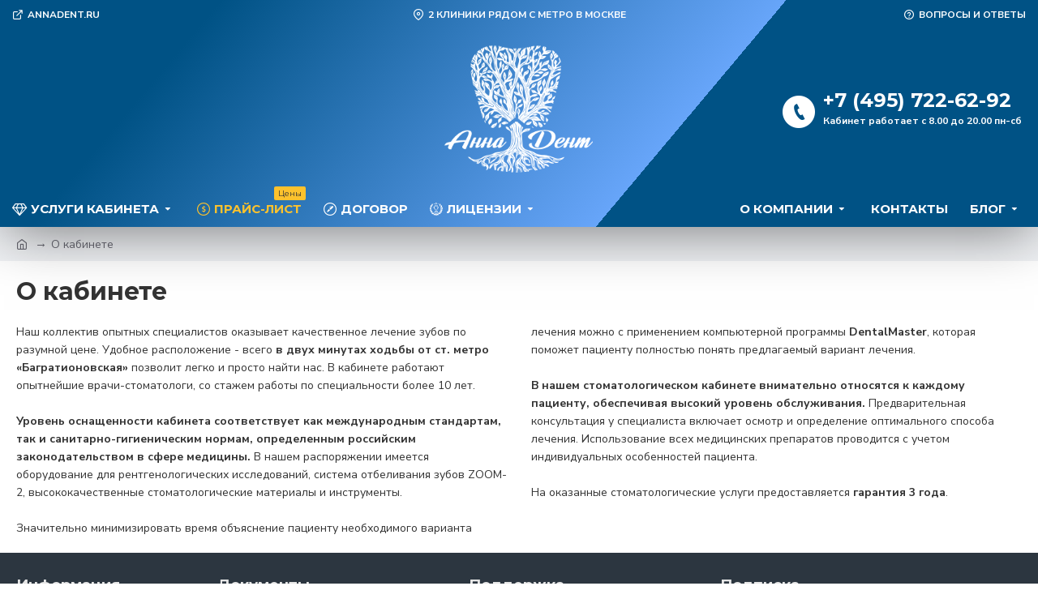

--- FILE ---
content_type: text/html; charset=utf-8
request_url: https://yandex.ru/sprav/widget/rating-badge/1087544120?type=alt
body_size: 5432
content:

        <!DOCTYPE html>
        <html>
        <head>
            <meta charset="utf-8">
            <meta
                name="viewport"
                content="width=device-width, initial-scale=1, shrink-to-fit=no, maximum-scale=1, user-scalable=no"
            >
            <title>Rating</title>
            <style>
                html, body {
                    width: min-content;
                    min-width: unset;
                    max-width: unset;
                    height: min-content;
                    min-height: unset;
                    max-height: unset;
                    margin: 0;
                    
                    background-color: unset;
                }
                
                .RatingBadgeWidget {
                    display: block;
                
                    width: 150px;
                    height: 50px;
                
                    background-repeat: no-repeat;
                    background-position: center;
                    background-size: 100%;
                }
            </style>
        </head>
        <body>
            <a
                class="RatingBadgeWidget"
                target="_blank"
                href="//yandex.ru/maps/org/1087544120/reviews?utm_source=badge&utm_medium=rating&utm_campaign=v1"
                style="background-image:url('data:image/svg+xml;utf8,%3Csvg%20width%3D%22150%22%20height%3D%2250%22%20viewBox%3D%220%200%20150%2050%22%20fill%3D%22none%22%20xmlns%3D%22http%3A%2F%2Fwww.w3.org%2F2000%2Fsvg%22%3E%3Cg%20clip-path%3D%22url(%23clip0_1109_32444)%22%3E%3Crect%20width%3D%22150%22%20height%3D%2250%22%20rx%3D%224%22%20fill%3D%22%23F6F6F6%22%3E%3C%2Frect%3E%3Cg%20clip-path%3D%22url(%23clip1_1109_32444)%22%3E%3Cpath%20d%3D%22M41.4976%20-13.0544C34.1976%20-13.0544%2028.2803%20-7.32385%2028.2803%20-0.254334C28.2803%203.27912%2029.7586%206.47841%2032.1496%208.79457C34.5413%2011.1119%2040.1759%2014.4656%2040.5063%2017.9854C40.5558%2018.5133%2040.9504%2018.9456%2041.4976%2018.9456C42.0447%2018.9456%2042.4393%2018.5133%2042.489%2017.9854C42.8193%2014.4656%2048.4538%2011.1119%2050.8455%208.79457C53.2365%206.47841%2054.7151%203.27912%2054.7151%20-0.254334C54.7151%20-7.32385%2048.7976%20-13.0544%2041.4976%20-13.0544Z%22%20fill%3D%22%23FF3D00%22%3E%3C%2Fpath%3E%3Cpath%20d%3D%22M41.4976%20-13.0544C34.1976%20-13.0544%2028.2803%20-7.32385%2028.2803%20-0.254334C28.2803%203.27912%2029.7586%206.47841%2032.1496%208.79457C34.5413%2011.1119%2040.1759%2014.4656%2040.5063%2017.9854C40.5558%2018.5133%2040.9504%2018.9456%2041.4976%2018.9456C42.0447%2018.9456%2042.4393%2018.5133%2042.489%2017.9854C42.8193%2014.4656%2048.4538%2011.1119%2050.8455%208.79457C53.2365%206.47841%2054.7151%203.27912%2054.7151%20-0.254334C54.7151%20-7.32385%2048.7976%20-13.0544%2041.4976%20-13.0544Z%22%20fill%3D%22url(%23paint0_linear_1109_32444)%22%3E%3C%2Fpath%3E%3Cpath%20d%3D%22M41.4999%204.21882C43.9695%204.21882%2045.9714%202.21683%2045.9714%20-0.252741C45.9714%20-2.72232%2043.9695%20-4.7243%2041.4999%20-4.7243C39.0303%20-4.7243%2037.0283%20-2.72232%2037.0283%20-0.252741C37.0283%202.21683%2039.0303%204.21882%2041.4999%204.21882Z%22%20fill%3D%22white%22%3E%3C%2Fpath%3E%3C%2Fg%3E%3Cpath%20d%3D%22M21.509%2040.2386C20.4016%2039.0532%2017.3298%2037.1391%2013.9884%2040.0556C15.782%2042.0457%2018.8624%2042.7191%2021.509%2040.2386Z%22%20fill%3D%22%23FFCC00%22%3E%3C%2Fpath%3E%3Cpath%20d%3D%22M21.509%2040.2386C20.4016%2039.0532%2017.3298%2037.1391%2013.9884%2040.0556C15.782%2042.0457%2018.8624%2042.7191%2021.509%2040.2386Z%22%20fill%3D%22url(%23paint1_linear_1109_32444)%22%3E%3C%2Fpath%3E%3Cpath%20d%3D%22M17.8485%2037.106C16.9457%2034.2252%2013.9657%2033.2603%2011.5658%2034.6965C12.2014%2037.1949%2015.1768%2038.7441%2017.8485%2037.106Z%22%20fill%3D%22%23FFCC00%22%3E%3C%2Fpath%3E%3Cpath%20d%3D%22M17.8485%2037.106C16.9457%2034.2252%2013.9657%2033.2603%2011.5658%2034.6965C12.2014%2037.1949%2015.1768%2038.7441%2017.8485%2037.106Z%22%20fill%3D%22url(%23paint2_linear_1109_32444)%22%3E%3C%2Fpath%3E%3Cpath%20d%3D%22M15.5865%2033.4084C15.9703%2030.0298%2013.7969%2028.1869%2011.1466%2028.3528C10.534%2031.327%2012.7651%2033.5366%2015.5865%2033.4084Z%22%20fill%3D%22%23FFCC00%22%3E%3C%2Fpath%3E%3Cpath%20d%3D%22M15.5865%2033.4084C15.9703%2030.0298%2013.7969%2028.1869%2011.1466%2028.3528C10.534%2031.327%2012.7651%2033.5366%2015.5865%2033.4084Z%22%20fill%3D%22url(%23paint3_linear_1109_32444)%22%3E%3C%2Fpath%3E%3Cpath%20d%3D%22M15.4043%2029.0274C17.3114%2026.3786%2016.9405%2024.1007%2014.2916%2022.1937C12.3846%2024.8425%2012.7555%2027.1204%2015.4043%2029.0274Z%22%20fill%3D%22%23FFCC00%22%3E%3C%2Fpath%3E%3Cpath%20d%3D%22M15.4043%2029.0274C17.3114%2026.3786%2016.9405%2024.1007%2014.2916%2022.1937C12.3846%2024.8425%2012.7555%2027.1204%2015.4043%2029.0274Z%22%20fill%3D%22url(%23paint4_linear_1109_32444)%22%3E%3C%2Fpath%3E%3Cpath%20d%3D%22M61.491%2040.2386C62.5984%2039.0532%2065.6702%2037.1391%2069.0116%2040.0556C67.218%2042.0457%2064.1376%2042.7191%2061.491%2040.2386Z%22%20fill%3D%22%23FFCC00%22%3E%3C%2Fpath%3E%3Cpath%20d%3D%22M61.491%2040.2386C62.5984%2039.0532%2065.6702%2037.1391%2069.0116%2040.0556C67.218%2042.0457%2064.1376%2042.7191%2061.491%2040.2386Z%22%20fill%3D%22url(%23paint5_linear_1109_32444)%22%3E%3C%2Fpath%3E%3Cpath%20d%3D%22M65.1515%2037.106C66.0543%2034.2252%2069.0343%2033.2603%2071.4342%2034.6965C70.7986%2037.1949%2067.8232%2038.7441%2065.1515%2037.106Z%22%20fill%3D%22%23FFCC00%22%3E%3C%2Fpath%3E%3Cpath%20d%3D%22M65.1515%2037.106C66.0543%2034.2252%2069.0343%2033.2603%2071.4342%2034.6965C70.7986%2037.1949%2067.8232%2038.7441%2065.1515%2037.106Z%22%20fill%3D%22url(%23paint6_linear_1109_32444)%22%3E%3C%2Fpath%3E%3Cpath%20d%3D%22M67.4135%2033.4084C67.0297%2030.0298%2069.2031%2028.1869%2071.8534%2028.3528C72.466%2031.327%2070.2349%2033.5366%2067.4135%2033.4084Z%22%20fill%3D%22%23FFCC00%22%3E%3C%2Fpath%3E%3Cpath%20d%3D%22M67.4135%2033.4084C67.0297%2030.0298%2069.2031%2028.1869%2071.8534%2028.3528C72.466%2031.327%2070.2349%2033.5366%2067.4135%2033.4084Z%22%20fill%3D%22url(%23paint7_linear_1109_32444)%22%3E%3C%2Fpath%3E%3Cpath%20d%3D%22M67.5957%2029.0274C65.6886%2026.3786%2066.0595%2024.1007%2068.7084%2022.1937C70.6154%2024.8425%2070.2445%2027.1204%2067.5957%2029.0274Z%22%20fill%3D%22url(%23paint8_linear_1109_32444)%22%3E%3C%2Fpath%3E%3Cpath%20d%3D%22M24.9174%2027.5646L27.1094%2031.0307H25.5357L23.9712%2028.5576L22.3787%2031.0307H21.0204L23.2593%2027.5927L21.1609%2024.3233H22.7534L24.2054%2026.6278L25.6949%2024.3233H27.0439L24.9174%2027.5646ZM29.6126%2029.9534C29.775%2029.9534%2029.928%2029.9253%2030.0716%2029.869C30.2215%2029.8066%2030.3527%2029.716%2030.4651%2029.5974C30.5775%2029.4787%2030.6681%2029.3382%2030.7367%2029.1758C30.8054%2029.0072%2030.8398%2028.8136%2030.8398%2028.595C30.8398%2028.3827%2030.8054%2028.1922%2030.7367%2028.0236C30.6681%2027.855%2030.5775%2027.7145%2030.4651%2027.602C30.3527%2027.4896%2030.2215%2027.4053%2030.0716%2027.3491C29.928%2027.2867%2029.775%2027.2554%2029.6126%2027.2554C29.4502%2027.2554%2029.2941%2027.2867%2029.1442%2027.3491C29.0006%2027.4053%2028.8726%2027.4896%2028.7601%2027.602C28.6477%2027.7145%2028.5572%2027.855%2028.4885%2028.0236C28.4198%2028.1922%2028.3854%2028.3827%2028.3854%2028.595C28.3854%2028.8136%2028.4198%2029.0072%2028.4885%2029.1758C28.5572%2029.3382%2028.6477%2029.4787%2028.7601%2029.5974C28.8726%2029.716%2029.0006%2029.8066%2029.1442%2029.869C29.2941%2029.9253%2029.4502%2029.9534%2029.6126%2029.9534ZM29.6126%2031.1243C29.2629%2031.1243%2028.9319%2031.0681%2028.6196%2030.9557C28.3136%2030.8371%2028.042%2030.6684%2027.8046%2030.4499C27.5736%2030.2313%2027.3893%2029.9659%2027.2519%2029.6536C27.1208%2029.3413%2027.0552%2028.9885%2027.0552%2028.595C27.0552%2028.2078%2027.1208%2027.8612%2027.2519%2027.5552C27.3893%2027.2429%2027.5736%2026.9775%2027.8046%2026.7589C28.042%2026.5404%2028.3136%2026.3749%2028.6196%2026.2625C28.9319%2026.1438%2029.2629%2026.0845%2029.6126%2026.0845C29.9623%2026.0845%2030.2902%2026.1438%2030.5962%2026.2625C30.9085%2026.3749%2031.1802%2026.5404%2031.4112%2026.7589C31.6485%2026.9775%2031.8359%2027.2429%2031.9733%2027.5552C32.1107%2027.8612%2032.1794%2028.2078%2032.1794%2028.595C32.1794%2028.9885%2032.1107%2029.3413%2031.9733%2029.6536C31.8421%2029.9659%2031.6579%2030.2313%2031.4206%2030.4499C31.1895%2030.6684%2030.9179%2030.8371%2030.6056%2030.9557C30.2933%2031.0681%2029.9623%2031.1243%2029.6126%2031.1243ZM34.0981%2026.1781L34.1262%2026.8245C34.3136%2026.5872%2034.5446%2026.4061%2034.8194%2026.2812C35.1005%2026.15%2035.4096%2026.0845%2035.7468%2026.0845C36.0404%2026.0845%2036.3214%2026.1376%2036.5899%2026.2437C36.8585%2026.3436%2037.0958%2026.4966%2037.3019%2026.7027C37.508%2026.9088%2037.6703%2027.1649%2037.789%2027.4709C37.9139%2027.7769%2037.9764%2028.1298%2037.9764%2028.5295C37.9764%2028.9541%2037.9077%2029.3288%2037.7703%2029.6536C37.6391%2029.9721%2037.4643%2030.2406%2037.2457%2030.4592C37.0271%2030.6778%2036.7773%2030.8433%2036.4963%2030.9557C36.2215%2031.0681%2035.9436%2031.1243%2035.6625%2031.1243C35.3503%2031.1243%2035.0692%2031.0744%2034.8194%2030.9744C34.5696%2030.8745%2034.351%2030.734%2034.1637%2030.5529V32.6888H32.8616V26.1781H34.0981ZM36.6555%2028.6044C36.6555%2028.3858%2036.6212%2028.1891%2036.5525%2028.0142C36.4838%2027.8394%2036.3932%2027.6926%2036.2808%2027.5739C36.1684%2027.4553%2036.0372%2027.3647%2035.8873%2027.3023C35.7375%2027.2398%2035.5782%2027.2086%2035.4096%2027.2086C35.2472%2027.2086%2035.088%2027.2398%2034.9318%2027.3023C34.7819%2027.3647%2034.6477%2027.4584%2034.529%2027.5833C34.4104%2027.702%2034.3167%2027.8487%2034.248%2028.0236C34.1793%2028.1922%2034.1449%2028.3889%2034.1449%2028.6138C34.1449%2028.8386%2034.1793%2029.0384%2034.248%2029.2133C34.3167%2029.3882%2034.4104%2029.5349%2034.529%2029.6536C34.6477%2029.766%2034.7819%2029.8534%2034.9318%2029.9159C35.0817%2029.9783%2035.241%2030.0096%2035.4096%2030.0096C35.5782%2030.0096%2035.7375%2029.9783%2035.8873%2029.9159C36.0372%2029.8534%2036.1684%2029.7629%2036.2808%2029.6442C36.3932%2029.5193%2036.4838%2029.3726%2036.5525%2029.2039C36.6212%2029.0291%2036.6555%2028.8292%2036.6555%2028.6044ZM40.9473%2029.9534C41.1096%2029.9534%2041.2626%2029.9253%2041.4063%2029.869C41.5562%2029.8066%2041.6873%2029.716%2041.7997%2029.5974C41.9121%2029.4787%2042.0027%2029.3382%2042.0714%2029.1758C42.1401%2029.0072%2042.1744%2028.8136%2042.1744%2028.595C42.1744%2028.3827%2042.1401%2028.1922%2042.0714%2028.0236C42.0027%2027.855%2041.9121%2027.7145%2041.7997%2027.602C41.6873%2027.4896%2041.5562%2027.4053%2041.4063%2027.3491C41.2626%2027.2867%2041.1096%2027.2554%2040.9473%2027.2554C40.7849%2027.2554%2040.6288%2027.2867%2040.4789%2027.3491C40.3352%2027.4053%2040.2072%2027.4896%2040.0948%2027.602C39.9824%2027.7145%2039.8918%2027.855%2039.8231%2028.0236C39.7544%2028.1922%2039.7201%2028.3827%2039.7201%2028.595C39.7201%2028.8136%2039.7544%2029.0072%2039.8231%2029.1758C39.8918%2029.3382%2039.9824%2029.4787%2040.0948%2029.5974C40.2072%2029.716%2040.3352%2029.8066%2040.4789%2029.869C40.6288%2029.9253%2040.7849%2029.9534%2040.9473%2029.9534ZM40.9473%2031.1243C40.5975%2031.1243%2040.2665%2031.0681%2039.9543%2030.9557C39.6483%2030.8371%2039.3766%2030.6684%2039.1393%2030.4499C38.9082%2030.2313%2038.724%2029.9659%2038.5866%2029.6536C38.4554%2029.3413%2038.3899%2028.9885%2038.3899%2028.595C38.3899%2028.2078%2038.4554%2027.8612%2038.5866%2027.5552C38.724%2027.2429%2038.9082%2026.9775%2039.1393%2026.7589C39.3766%2026.5404%2039.6483%2026.3749%2039.9543%2026.2625C40.2665%2026.1438%2040.5975%2026.0845%2040.9473%2026.0845C41.297%2026.0845%2041.6249%2026.1438%2041.9309%2026.2625C42.2431%2026.3749%2042.5148%2026.5404%2042.7459%2026.7589C42.9832%2026.9775%2043.1706%2027.2429%2043.3079%2027.5552C43.4453%2027.8612%2043.514%2028.2078%2043.514%2028.595C43.514%2028.9885%2043.4453%2029.3413%2043.3079%2029.6536C43.1768%2029.9659%2042.9926%2030.2313%2042.7552%2030.4499C42.5242%2030.6684%2042.2525%2030.8371%2041.9402%2030.9557C41.628%2031.0681%2041.297%2031.1243%2040.9473%2031.1243ZM44.1962%2026.1781H45.4983V29.9346H47.0721V26.1781H48.3742V29.9346H49.9387V26.1781H51.2408V31.0307H44.1962V26.1781ZM54.5524%2031.1243C54.1402%2031.1243%2053.7718%2031.065%2053.447%2030.9463C53.1223%2030.8214%2052.8475%2030.6497%2052.6227%2030.4311C52.3978%2030.2125%2052.223%2029.9502%2052.0981%2029.6442C51.9794%2029.332%2051.9201%2028.9916%2051.9201%2028.6231C51.9201%2028.2297%2051.9857%2027.8768%2052.1168%2027.5646C52.2542%2027.2523%2052.4353%2026.9869%2052.6601%2026.7683C52.8912%2026.5497%2053.1566%2026.3811%2053.4564%2026.2625C53.7624%2026.1438%2054.084%2026.0845%2054.4213%2026.0845C54.7648%2026.0845%2055.0801%2026.15%2055.3674%2026.2812C55.6609%2026.4061%2055.9045%2026.5903%2056.0981%2026.8339C56.298%2027.0775%2056.4416%2027.3803%2056.529%2027.7426C56.6227%2028.0985%2056.6446%2028.5076%2056.5946%2028.9697H53.2878C53.369%2029.2882%2053.5345%2029.5505%2053.7843%2029.7566C54.0403%2029.9565%2054.3932%2030.0564%2054.8428%2030.0564C55.1176%2030.0564%2055.3955%2030.0189%2055.6766%2029.944C55.9576%2029.8628%2056.1949%2029.7504%2056.3885%2029.6068V30.6372C56.1887%2030.7808%2055.9264%2030.8995%2055.6016%2030.9932C55.2769%2031.0806%2054.9271%2031.1243%2054.5524%2031.1243ZM54.3744%2027.0868C54.0934%2027.0868%2053.8561%2027.1774%2053.6625%2027.3585C53.4689%2027.5333%2053.3377%2027.7707%2053.269%2028.0704H55.3487C55.33%2027.7894%2055.2363%2027.5552%2055.0677%2027.3679C54.899%2027.1805%2054.668%2027.0868%2054.3744%2027.0868ZM59.6571%2031.1243C59.245%2031.1243%2058.8765%2031.065%2058.5517%2030.9463C58.227%2030.8214%2057.9522%2030.6497%2057.7274%2030.4311C57.5026%2030.2125%2057.3277%2029.9502%2057.2028%2029.6442C57.0841%2029.332%2057.0248%2028.9916%2057.0248%2028.6231C57.0248%2028.2297%2057.0904%2027.8768%2057.2215%2027.5646C57.3589%2027.2523%2057.54%2026.9869%2057.7648%2026.7683C57.9959%2026.5497%2058.2613%2026.3811%2058.5611%2026.2625C58.8671%2026.1438%2059.1888%2026.0845%2059.526%2026.0845C59.8695%2026.0845%2060.1849%2026.15%2060.4721%2026.2812C60.7657%2026.4061%2061.0092%2026.5903%2061.2028%2026.8339C61.4027%2027.0775%2061.5463%2027.3803%2061.6337%2027.7426C61.7274%2028.0985%2061.7493%2028.5076%2061.6993%2028.9697H58.3925C58.4737%2029.2882%2058.6392%2029.5505%2058.889%2029.7566C59.145%2029.9565%2059.4979%2030.0564%2059.9475%2030.0564C60.2223%2030.0564%2060.5002%2030.0189%2060.7813%2029.944C61.0623%2029.8628%2061.2996%2029.7504%2061.4932%2029.6068V30.6372C61.2934%2030.7808%2061.0311%2030.8995%2060.7063%2030.9932C60.3816%2031.0806%2060.0319%2031.1243%2059.6571%2031.1243ZM59.4792%2027.0868C59.1981%2027.0868%2058.9608%2027.1774%2058.7672%2027.3585C58.5736%2027.5333%2058.4425%2027.7707%2058.3738%2028.0704H60.4534C60.4347%2027.7894%2060.341%2027.5552%2060.1724%2027.3679C60.0037%2027.1805%2059.7727%2027.0868%2059.4792%2027.0868ZM30.3883%2034.1781L31.6998%2036.951L33.0675%2034.1781H34.6507L34.6601%2039.0307H33.3579V35.855L32.0277%2038.6559H31.1471L29.8919%2035.8269V39.0307H28.7677V34.1781H30.3883ZM37.9804%2039.1243C37.5682%2039.1243%2037.1998%2039.065%2036.875%2038.9463C36.5503%2038.8214%2036.2755%2038.6497%2036.0507%2038.4311C35.8258%2038.2125%2035.651%2037.9502%2035.5261%2037.6442C35.4074%2037.332%2035.3481%2036.9916%2035.3481%2036.6231C35.3481%2036.2297%2035.4137%2035.8768%2035.5448%2035.5646C35.6822%2035.2523%2035.8633%2034.9869%2036.0881%2034.7683C36.3192%2034.5497%2036.5846%2034.3811%2036.8844%2034.2625C37.1904%2034.1438%2037.512%2034.0845%2037.8493%2034.0845C38.1928%2034.0845%2038.5081%2034.15%2038.7954%2034.2812C39.0889%2034.4061%2039.3325%2034.5903%2039.5261%2034.8339C39.726%2035.0775%2039.8696%2035.3803%2039.957%2035.7426C40.0507%2036.0985%2040.0726%2036.5076%2040.0226%2036.9697H36.7158C36.797%2037.2882%2036.9625%2037.5505%2037.2123%2037.7566C37.4683%2037.9565%2037.8212%2038.0564%2038.2708%2038.0564C38.5456%2038.0564%2038.8235%2038.0189%2039.1046%2037.944C39.3856%2037.8628%2039.6229%2037.7504%2039.8165%2037.6068V38.6372C39.6167%2038.7808%2039.3544%2038.8995%2039.0296%2038.9932C38.7049%2039.0806%2038.3551%2039.1243%2037.9804%2039.1243ZM37.8024%2035.0868C37.5214%2035.0868%2037.2841%2035.1774%2037.0905%2035.3585C36.8969%2035.5333%2036.7657%2035.7707%2036.697%2036.0704H38.7767C38.7579%2035.7894%2038.6643%2035.5552%2038.4957%2035.3679C38.327%2035.1805%2038.096%2035.0868%2037.8024%2035.0868ZM43.0477%2039.1243C42.6605%2039.1243%2042.3076%2039.065%2041.9891%2038.9463C41.6706%2038.8277%2041.3958%2038.6622%2041.1647%2038.4499C40.9399%2038.2313%2040.765%2037.969%2040.6401%2037.663C40.5152%2037.3507%2040.4528%2037.001%2040.4528%2036.6138C40.4528%2036.2328%2040.5152%2035.8862%2040.6401%2035.5739C40.7713%2035.2617%2040.9524%2034.9963%2041.1835%2034.7777C41.4208%2034.5591%2041.7018%2034.3905%2042.0266%2034.2718C42.3513%2034.1469%2042.7135%2034.0845%2043.1132%2034.0845C43.3943%2034.0845%2043.6472%2034.1126%2043.872%2034.1688C44.1031%2034.225%2044.2998%2034.2968%2044.4622%2034.3842V35.5646C44.2998%2035.4397%2044.1125%2035.346%2043.9001%2035.2835C43.6878%2035.2148%2043.4723%2035.1805%2043.2538%2035.1805C42.8166%2035.1805%2042.4606%2035.3085%2042.1858%2035.5646C41.9173%2035.8206%2041.783%2036.1579%2041.783%2036.5763C41.783%2036.7949%2041.8174%2036.9947%2041.8861%2037.1758C41.961%2037.3507%2042.064%2037.5006%2042.1952%2037.6255C42.3263%2037.7504%2042.4793%2037.8503%2042.6542%2037.9253C42.8353%2037.994%2043.032%2038.0283%2043.2444%2038.0283C43.4567%2038.0283%2043.6691%2037.9971%2043.8814%2037.9346C44.0937%2037.8722%2044.2905%2037.7754%2044.4716%2037.6442V38.759C44.3217%2038.8714%2044.1218%2038.962%2043.872%2039.0307C43.6222%2039.0931%2043.3474%2039.1243%2043.0477%2039.1243ZM49.2217%2034.1781V35.2742H47.7509V39.0307H46.4488V35.2742H45.0062V34.1781H49.2217ZM51.9389%2037.9534C52.1012%2037.9534%2052.2542%2037.9253%2052.3979%2037.869C52.5478%2037.8066%2052.6789%2037.716%2052.7913%2037.5974C52.9037%2037.4787%2052.9943%2037.3382%2053.063%2037.1758C53.1317%2037.0072%2053.166%2036.8136%2053.166%2036.595C53.166%2036.3827%2053.1317%2036.1922%2053.063%2036.0236C52.9943%2035.855%2052.9037%2035.7145%2052.7913%2035.602C52.6789%2035.4896%2052.5478%2035.4053%2052.3979%2035.3491C52.2542%2035.2867%2052.1012%2035.2554%2051.9389%2035.2554C51.7765%2035.2554%2051.6204%2035.2867%2051.4705%2035.3491C51.3268%2035.4053%2051.1988%2035.4896%2051.0864%2035.602C50.974%2035.7145%2050.8834%2035.855%2050.8147%2036.0236C50.746%2036.1922%2050.7117%2036.3827%2050.7117%2036.595C50.7117%2036.8136%2050.746%2037.0072%2050.8147%2037.1758C50.8834%2037.3382%2050.974%2037.4787%2051.0864%2037.5974C51.1988%2037.716%2051.3268%2037.8066%2051.4705%2037.869C51.6204%2037.9253%2051.7765%2037.9534%2051.9389%2037.9534ZM51.9389%2039.1243C51.5891%2039.1243%2051.2581%2039.0681%2050.9459%2038.9557C50.6399%2038.8371%2050.3682%2038.6684%2050.1309%2038.4499C49.8998%2038.2313%2049.7156%2037.9659%2049.5782%2037.6536C49.447%2037.3413%2049.3815%2036.9885%2049.3815%2036.595C49.3815%2036.2078%2049.447%2035.8612%2049.5782%2035.5552C49.7156%2035.2429%2049.8998%2034.9775%2050.1309%2034.7589C50.3682%2034.5404%2050.6399%2034.3749%2050.9459%2034.2625C51.2581%2034.1438%2051.5891%2034.0845%2051.9389%2034.0845C52.2886%2034.0845%2052.6165%2034.1438%2052.9225%2034.2625C53.2347%2034.3749%2053.5064%2034.5404%2053.7375%2034.7589C53.9748%2034.9775%2054.1621%2035.2429%2054.2995%2035.5552C54.4369%2035.8612%2054.5056%2036.2078%2054.5056%2036.595C54.5056%2036.9885%2054.4369%2037.3413%2054.2995%2037.6536C54.1684%2037.9659%2053.9842%2038.2313%2053.7468%2038.4499C53.5158%2038.6684%2053.2441%2038.8371%2052.9318%2038.9557C52.6196%2039.0681%2052.2886%2039.1243%2051.9389%2039.1243Z%22%20fill%3D%22black%22%3E%3C%2Fpath%3E%3Cpath%20fill-rule%3D%22evenodd%22%20clip-rule%3D%22evenodd%22%20d%3D%22M108.841%2012.279L100.179%2017.5729C99.2879%2018.1176%2098.1848%2017.3064%2098.4392%2016.2933L100.95%206.29351L93.6433%200.607347C92.8044%20-0.0455151%2093.2044%20-1.38866%2094.2639%20-1.47609L103.815%20-2.2643L107.785%20-11.5231C108.19%20-12.4671%20109.529%20-12.4652%20109.931%20-11.5201L113.869%20-2.2643L123.485%20-1.47556C124.546%20-1.38854%20124.946%20-0.042511%20124.104%200.609471L116.768%206.29351L119.274%2016.2997C119.528%2017.312%20118.426%2018.1225%20117.535%2017.5793L108.841%2012.279Z%22%20fill%3D%22%23FFCC00%22%3E%3C%2Fpath%3E%3Ctext%20fill%3D%22%23000%22%20font-family%3D%22YS%20Text%2CHelvetica%20Neue%2CHelvetica%2CArial%2Csans-serif%22%20font-size%3D%2216px%22%20font-weight%3D%22500%22%20x%3D%2297%22%20y%3D%2238%22%3E5%2C0%3C%2Ftext%3E%3C%2Fg%3E%3Cdefs%3E%3ClinearGradient%20id%3D%22paint0_linear_1109_32444%22%20x1%3D%2241.4977%22%20y1%3D%22-13.0544%22%20x2%3D%2241.4977%22%20y2%3D%2218.9456%22%20gradientUnits%3D%22userSpaceOnUse%22%3E%3Cstop%20stop-color%3D%22%23FF6122%22%3E%3C%2Fstop%3E%3Cstop%20offset%3D%221%22%20stop-color%3D%22%23F22411%22%3E%3C%2Fstop%3E%3C%2FlinearGradient%3E%3ClinearGradient%20id%3D%22paint1_linear_1109_32444%22%20x1%3D%2214.0119%22%20y1%3D%2240.3171%22%20x2%3D%2221.5157%22%20y2%3D%2240.6018%22%20gradientUnits%3D%22userSpaceOnUse%22%3E%3Cstop%20stop-color%3D%22%23FFCC00%22%3E%3C%2Fstop%3E%3Cstop%20offset%3D%221%22%20stop-color%3D%22%23FE9B21%22%3E%3C%2Fstop%3E%3C%2FlinearGradient%3E%3ClinearGradient%20id%3D%22paint2_linear_1109_32444%22%20x1%3D%2211.5724%22%20y1%3D%2234.7039%22%20x2%3D%2217.7066%22%20y2%3D%2237.5021%22%20gradientUnits%3D%22userSpaceOnUse%22%3E%3Cstop%20stop-color%3D%22%23FFCC00%22%3E%3C%2Fstop%3E%3Cstop%20offset%3D%221%22%20stop-color%3D%22%23FE9B21%22%3E%3C%2Fstop%3E%3C%2FlinearGradient%3E%3ClinearGradient%20id%3D%22paint3_linear_1109_32444%22%20x1%3D%2211.2389%22%20y1%3D%2228.286%22%20x2%3D%2215.1887%22%20y2%3D%2233.7499%22%20gradientUnits%3D%22userSpaceOnUse%22%3E%3Cstop%20stop-color%3D%22%23FFCC00%22%3E%3C%2Fstop%3E%3Cstop%20offset%3D%221%22%20stop-color%3D%22%23FE9B21%22%3E%3C%2Fstop%3E%3C%2FlinearGradient%3E%3ClinearGradient%20id%3D%22paint4_linear_1109_32444%22%20x1%3D%2214.3507%22%20y1%3D%2222.1933%22%20x2%3D%2214.9123%22%20y2%3D%2229.1079%22%20gradientUnits%3D%22userSpaceOnUse%22%3E%3Cstop%20stop-color%3D%22%23FFCC00%22%3E%3C%2Fstop%3E%3Cstop%20offset%3D%221%22%20stop-color%3D%22%23FE9B21%22%3E%3C%2Fstop%3E%3C%2FlinearGradient%3E%3ClinearGradient%20id%3D%22paint5_linear_1109_32444%22%20x1%3D%2268.9881%22%20y1%3D%2240.3171%22%20x2%3D%2261.4843%22%20y2%3D%2240.6018%22%20gradientUnits%3D%22userSpaceOnUse%22%3E%3Cstop%20stop-color%3D%22%23FFCC00%22%3E%3C%2Fstop%3E%3Cstop%20offset%3D%221%22%20stop-color%3D%22%23FE9B21%22%3E%3C%2Fstop%3E%3C%2FlinearGradient%3E%3ClinearGradient%20id%3D%22paint6_linear_1109_32444%22%20x1%3D%2271.4276%22%20y1%3D%2234.7039%22%20x2%3D%2265.2934%22%20y2%3D%2237.5021%22%20gradientUnits%3D%22userSpaceOnUse%22%3E%3Cstop%20stop-color%3D%22%23FFCC00%22%3E%3C%2Fstop%3E%3Cstop%20offset%3D%221%22%20stop-color%3D%22%23FE9B21%22%3E%3C%2Fstop%3E%3C%2FlinearGradient%3E%3ClinearGradient%20id%3D%22paint7_linear_1109_32444%22%20x1%3D%2271.7611%22%20y1%3D%2228.286%22%20x2%3D%2267.8113%22%20y2%3D%2233.7499%22%20gradientUnits%3D%22userSpaceOnUse%22%3E%3Cstop%20stop-color%3D%22%23FFCC00%22%3E%3C%2Fstop%3E%3Cstop%20offset%3D%221%22%20stop-color%3D%22%23FE9B21%22%3E%3C%2Fstop%3E%3C%2FlinearGradient%3E%3ClinearGradient%20id%3D%22paint8_linear_1109_32444%22%20x1%3D%2268.6493%22%20y1%3D%2222.1933%22%20x2%3D%2268.0877%22%20y2%3D%2229.1079%22%20gradientUnits%3D%22userSpaceOnUse%22%3E%3Cstop%20stop-color%3D%22%23FFCC00%22%3E%3C%2Fstop%3E%3Cstop%20offset%3D%221%22%20stop-color%3D%22%23FE9B21%22%3E%3C%2Fstop%3E%3C%2FlinearGradient%3E%3CclipPath%20id%3D%22clip0_1109_32444%22%3E%3Crect%20width%3D%22150%22%20height%3D%2250%22%20rx%3D%224%22%20fill%3D%22white%22%3E%3C%2Frect%3E%3C%2FclipPath%3E%3CclipPath%20id%3D%22clip1_1109_32444%22%3E%3Crect%20x%3D%2225.5%22%20y%3D%22-13.0544%22%20width%3D%2232%22%20height%3D%2232%22%20rx%3D%2216%22%20fill%3D%22white%22%3E%3C%2Frect%3E%3C%2FclipPath%3E%3C%2Fdefs%3E%3C%2Fsvg%3E')"
            ></a>
        </body>
        </html>